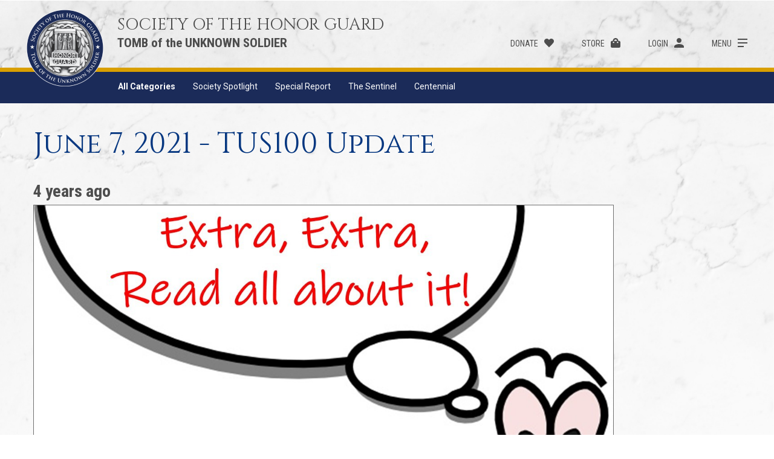

--- FILE ---
content_type: text/html; charset=UTF-8
request_url: https://tombguard.org/news/article/june-7-2021-tus100-update
body_size: 3384
content:
<!doctype html>
<html lang="en">
  <head>
    <meta charset="utf-8">
    <meta name="viewport" content="width=device-width, initial-scale=1, shrink-to-fit=no">
    <meta name="description" content="">
    <title>
		Society of the Honor Guard
			| June 7, 2021 - TUS100 Update
	</title>

    <!-- Bootstrap core CSS -->
	<link href="/css/bootstrap.min.css" rel="stylesheet" integrity="sha384-Vkoo8x4CGsO3+Hhxv8T/Q5PaXtkKtu6ug5TOeNV6gBiFeWPGFN9MuhOf23Q9Ifjh" crossorigin="anonymous">
	<link href="//code.jquery.com/ui/1.12.1/themes/base/jquery-ui.css" rel="stylesheet">
  	<link href="/css/tombguard_mc.css?2506-1900" rel="stylesheet" />
  	<link href="/css/tombguard.css" rel="stylesheet" />
	
	<link rel="alternate" type="application/rss+xml" href="https://tombguard.org/feed.rss">
	
	<link rel="apple-touch-icon" sizes="180x180" href="/apple-touch-icon.png">
	<link rel="icon" type="image/png" sizes="32x32" href="/favicon-32x32.png">
	<link rel="icon" type="image/png" sizes="16x16" href="/favicon-16x16.png">
	<link rel="manifest" href="/site.webmanifest">
	
	<meta name="theme-color" content="#563d7c">
		<link href="https://fonts.googleapis.com/css2?family=Cinzel&family=Roboto+Condensed:wght@400;700&family=Roboto:wght@400;700&display=swap" rel="stylesheet">
</head>
<body>

<nav class="navbar navbar-expand-md navbar-dark bg-dark">
	
	<a class="navbar-brand" href="/">
		<img src="/images/shg-logo@2x.png">
		<h2 class="site-title">Society of the Honor Guard</h2>
		<h3 class="site-subtitle">TOMB of the UNKNOWN SOLDIER</h3>
	</a>
	
	<button class="navbar-toggler" type="button" data-toggle="collapse" data-target="#navbarMain" aria-controls="navbarMain" aria-expanded="false" aria-label="Toggle navigation">
		<span class="navbar-toggler-icon"></span>
	</button>

	<div class="collapse navbar-collapse" id="navbarMain">
		<ul class="navbar-nav ml-auto">
			<li class="nav-item"><a class="nav-link menu-donate" href="/donate">Donate</a></li>
			<li class="nav-item"><a class="nav-link menu-store" href="/store">Store</a></li>
							<li class="nav-item"><a class="nav-link menu-login" href="/login">Login</a></li>
						<li class="nav-item">
				<a class="nav-link menu-open" href="#">Menu</a>
				<a class="nav-link menu-close" href="#" style="display:none;">Close</a>
			</li>

					</ul>
		
			</div>
</nav>

<div id="content">
	
		
													
	<main id="main" role="main" class="main">
		
					<div class="nav-secondary">
		<div class="wrap">
			<a class="toggler">News</a>
			<span class="dropdown">
				<span class="group-1">
					<a href="https://tombguard.org/news"
							class="active">All Categories</a>
				</span>
				
								
													<span class="group-2">
						<a href="https://tombguard.org/news/society-spotlight"
								>Society Spotlight</a>
					</span>
									<span class="group-2">
						<a href="https://tombguard.org/news/special-report"
								>Special Report</a>
					</span>
									<span class="group-2">
						<a href="https://tombguard.org/news/the-sentinel"
								>The Sentinel</a>
					</span>
									<span class="group-2">
						<a href="https://tombguard.org/news/centennial"
								>Centennial</a>
					</span>
							</span>
		</div>
	</div>

	<!-- news-article.html -->
	<div class="container-fluid pageContent news-article">
		<div class="row">
			<div class="col">
				<h1>June 7, 2021 - TUS100 Update</h1>
				<h3>4 years ago</h3>
													<div class="featured-image">
						<img src='/assets/images/news/Callout-news.jpg' />
						<div class="caption"></div>
					</div>
								<p><strong>Did you know?</strong> The Society is partnered with Arlington National Cemetery and proposed to the public flower ceremony to them back in 2018? </p>
<p>See the latest <strong><em><a href="/assets/images/products/June-7-2021-TUS100-Update.pdf" target="_blank" rel="noreferrer noopener">update </a></em></strong>for more information</p>
			</div>
		</div>
	</div>	
				
				
		<div class="container-fluid news">
			<div class="row">
				<div class="col">
					<h3>Latest News</h3>
				</div>
			</div>
			<div class="row">
				<div class="col">
					<div class="article-grid">
						
																				<div class="article">
								<div class="photo">
									<a href="https://tombguard.org/news/article/missing-in-action">
																					<img src='/assets/images/news/KoreanUnknown.jpg' />
																			</a>
								</div>
								<div class="content">
									<h4><a href="https://tombguard.org/news/article/missing-in-action">Missing In Action</a></h4>
									<small>Posted October 14, 2025
									</small>
									<p>Tomb of the Unknown Soldier Foundation John Hamre, Neale Cosby, Richard Azzaro, and Mick Kicklighter Dear Colleagues, This article is being forwarded to capture the work of Joe Neubeiser, Joe...</p>
								</div>
							</div>
																				<div class="article">
								<div class="photo">
									<a href="https://tombguard.org/news/article/americas-appreciation">
																			</a>
								</div>
								<div class="content">
									<h4><a href="https://tombguard.org/news/article/americas-appreciation">America&#039;s Appreciation</a></h4>
									<small>Posted October 14, 2025
									</small>
									<p>America’s Appreciation Benjamin Bell (2001-2004) Veteran’s Day I wear a lanyard at work. It says “US ARMY,” and I’ve adorned it with accouterments. There are two pins commemorating certifications...</p>
								</div>
							</div>
																				<div class="article">
								<div class="photo">
									<a href="https://tombguard.org/news/article/the-ship-in-the-desert">
																			</a>
								</div>
								<div class="content">
									<h4><a href="https://tombguard.org/news/article/the-ship-in-the-desert">The Ship in the Desert</a></h4>
									<small>Posted October 14, 2025
									</small>
									<p>The Ship in the Desert Larry Seaton, SHGTUS Historian 14th Tomb Guard Reunion We are all familiar with the connection between the USS Olympia and the WWI Unknown Soldier. The Unknown Soldier’s...</p>
								</div>
							</div>
												
					</div>
				</div>
			</div>
		</div>
	  
						

		<div class="support-the-society">
			<div class="container-fluid">
				<div class="row">
					<div class="col">
						<hr />
						<h2>Support the Society</h2>
						<p>The Society of the Honor Guard, Tomb of the Unknown Soldier (SHGTUS) is able to provide our programs, events, assistance, scholarships, and services due to the generosity of its members, organizations, and individuals. SHGTUS does not receive institutional funding. Note: The Society of the Honor Guard, Tomb of the Unknown Soldier is a 501(c)(3) organization, so your contributions may be fully tax deductible.</p>
						<div class="btn-blue-solid"><a href="/donate">Donate</a></div>
						<h6 class="text-link-small"><a href="/donate">Learn More</a></h6>
					</div>
				</div>
			</div>
		</div>
		
	</main><!-- /#main -->
	
				<div class="faq-random fullwidth bg-blue">
			<div class="container-fluid">
				<div class="row">
					<div class="col">
						<h2>Did you know?</h2>
						<h3>How many times will a Sentinel be on duty during the shift?</h3>
						<p>Each Relief has a 24 hour rotational work day. Ideally, four qualified Sentinels, one Relief Commander (RC), one Assistant Relief Commander (ARC), and several Sentinels in training comprise the Relief. The daily walk schedule is made by the RC or ARC and is dependent on the number of Sentinels who are proficient enough to guard the Tomb in front of the public. Generally, the Sentinel will do several walks back to back and then be done for the day. However, in extreme cases, Sentinels have been known to go back-to-back (every other walk) for the entire shift.</p>
						<div class="btn-gold-solid"><a href="/society/faq">View All FAQs</a></div>
					</div>
				</div>
			</div>
		</div>
		
	<div class="footer">
		
		<div class="container-fluid">
			<div class="row row_a">
				<div class="col col_a">
					<a href="#" class="scroll-up"></a>
					<a class="navbar-brand" href="/">
						<div class="brand-logo">
							<img src="/images/shg-logo@2x.png">
						</div>
						<div class="brand-text">
							<h2 class="site-title">Society of the Honor Guard</h2>
							<h3 class="site-subtitle">TOMB of the UNKNOWN SOLDIER</h3>
						</div>
					</a>
				</div>
			</div>
		</div>

		<hr>
					
		<div class="container-fluid">
			<div class="row row_b align-items-end">
				<div class="col-lg col_b">
					
					<div class="footer-nav">
						<ul class="nav">
															<li class="nav-item"><a class="nav-link"
										href="https://tombguard.org/tomb-of-the-unknown-soldier">Tomb of the Unknown Soldier</a></li>
															<li class="nav-item"><a class="nav-link"
										href="https://tombguard.org/guards">The Tomb Guard</a></li>
															<li class="nav-item"><a class="nav-link"
										href="https://tombguard.org/society">Society of the Honor Guard</a></li>
															<li class="nav-item"><a class="nav-link"
										href="https://tombguard.org/centennial">Centennial (TUS100)</a></li>
															<li class="nav-item"><a class="nav-link"
										href="https://tombguard.org/store">Store</a></li>
															<li class="nav-item"><a class="nav-link active"
										href="https://tombguard.org/news">News</a></li>
															<li class="nav-item"><a class="nav-link"
										href="https://tombguard.org/contact">Contact</a></li>
															<li class="nav-item"><a class="nav-link"
										href="https://tombguard.org/scholarships">Scholarships</a></li>
															<li class="nav-item"><a class="nav-link"
										href="https://tombguard.org/donate">Donate</a></li>
													</ul>
					</div>

				</div>
				<div class="col-lg col_c">
					
					<div class="footer-alt">
						<form class="signup">
							<label>Subscribe to our newsletter</label>
							<input type="text" placeholder="Email Address" />
							<input type="submit" class="btn" />
						</form>
						<div class="row">
							<div class="social-nav col-5">
								<a class="icon-facebook" href="https://www.facebook.com/societyofthehonorguard" target="_blank"><span>Facebook</span></a>
								<a class="icon-twitter" href="https://twitter.com/SHGTUS" target="_blank"><span>Twitter</span></a>
								<a class="icon-instagram" href="https://www.instagram.com/shgtus/" target="_blank"><span>Instagram</span></a>
							</div>
							<div class="copyright col-7">
								&copy; SHGTUS. All rights reserved.
							</div>
						</div>
					</div>
				</div>

			</div>
		</div>
		
	</div>
</div>

<div id="menu" style="display:none;">
		<ul class="navbar-nav mr-auto">
		<li class="nav-item"><a class="nav-link" href="/">Home</a></li>
					<li class="nav-item"><a class="nav-link"
					href="https://tombguard.org/tomb-of-the-unknown-soldier">Tomb of the Unknown Soldier</a></li>
					<li class="nav-item"><a class="nav-link"
					href="https://tombguard.org/guards">The Tomb Guard</a></li>
					<li class="nav-item"><a class="nav-link"
					href="https://tombguard.org/society">Society of the Honor Guard</a></li>
					<li class="nav-item"><a class="nav-link"
					href="https://tombguard.org/centennial">Centennial (TUS100)</a></li>
					<li class="nav-item"><a class="nav-link"
					href="https://tombguard.org/store">Store</a></li>
					<li class="nav-item"><a class="nav-link active"
					href="https://tombguard.org/news">News</a></li>
					<li class="nav-item"><a class="nav-link"
					href="https://tombguard.org/contact">Contact</a></li>
					<li class="nav-item"><a class="nav-link"
					href="https://tombguard.org/scholarships">Scholarships</a></li>
					<li class="nav-item"><a class="nav-link"
					href="https://tombguard.org/donate">Donate</a></li>
			</ul>
	
	<div class="overlay-footer">
		<div class="social-nav">
			<a class="icon-facebook" href="https://www.facebook.com/societyofthehonorguard" target="_blank"><span>Facebook</span></a>
			<a class="icon-twitter" href="https://twitter.com/SHGTUS" target="_blank"><span>Twitter</span></a>
			<a class="icon-instagram" href="https://www.instagram.com/shgtus/" target="_blank"><span>Instagram</span></a>
		</div>
	</div>
</div>


<script src="https://code.jquery.com/jquery-3.4.1.min.js" crossorigin="anonymous"></script>
<script src="https://code.jquery.com/ui/1.12.1/jquery-ui.js" crossorigin="anonymous"></script>
<script src="/js/bootstrap.bundle.min.js" integrity="sha384-6khuMg9gaYr5AxOqhkVIODVIvm9ynTT5J4V1cfthmT+emCG6yVmEZsRHdxlotUnm" crossorigin="anonymous"></script>
<script src="/js/custom.js"></script>
<script src="/js/jquery.cycle2.min.js"></script>
	<script src="/js/donation-handler.js"></script>
	
</body>
</html>


--- FILE ---
content_type: text/css
request_url: https://tombguard.org/css/tombguard_mc.css?2506-1900
body_size: -244
content:
.nav-secondary {
}

.paging {
	text-align: center;
}

.paging a {
	padding: 0.5em 1em;
	text-decoration: none;
	margin-bottom: 0.5em;
}
.paging a:hover {
	text-decoration: underline;
}

#content div.freeform-fieldtype-rich-text p {
	margin-bottom: 0.5em;
}

.freeform-form .row .form-text {
  display: block;
  margin-top: .25rem !important;
}

--- FILE ---
content_type: text/css
request_url: https://tombguard.org/css/tombguard.css
body_size: 6406
content:
body{font-family:"Roboto",sans-serif;font-weight:400;font-size:16px;line-height:26px;background-color:#fff;text-align:center;color:#4D4D4D;opacity:1}a{color:#1B2B59;text-decoration:underline}a:hover,a:active,a:focus{color:#1B2B59;text-decoration:none}a:visited{color:#1B2B59}hr{border-top:1px solid #ccc;border-bottom:1px solid #E6E6E6}strong{font-weight:700}.lead{color:#4D4D4D;font-family:"Roboto",sans-serif;font-size:20px;line-height:36x;font-weight:400;margin:30px 0px 15px 0px}h1{color:#063780;font-family:"Cinzel",serif;font-weight:400;font-size:48px;line-height:65px;margin:0px 0px 15px 0px}h2{color:#1B2B59;font-family:"Roboto Condensed",sans-serif;font-size:36px;line-height:42px;font-size:32px;line-height:38px;font-weight:700;margin:30px 0px 15px 0px}h3{color:#4D4D4D;font-family:"Roboto Condensed",sans-serif;font-size:28px;line-height:32px;font-weight:700;margin:30px 0px 6px 0px}h4{color:#4D4D4D;font-family:"Roboto Condensed",sans-serif;font-size:19px;line-height:29px;font-weight:700;margin:30px 0px 10px 0px}h5{color:#4D4D4D;font-family:"Roboto Condensed",sans-serif;margin:20px 0px 0px 0px;font-size:18px;line-height:20px;font-weight:700}h6{color:#4D4D4D;font-family:"Roboto Condensed",sans-serif;font-size:16px;line-height:18px;font-weight:400;text-transform:uppercase;margin:30px 0px 10px 0px}div>h1:first-child,div>h2:first-child,div>h3:first-child,div>h4:first-child,div>h5:first-child,div>h6:first-child{margin-top:0 !important}h5.text-link-large{height:35px}h5.text-link-large a{font-family:"Roboto Condensed",sans-serif;font-weight:700;font-size:18px;line-height:18px;color:#1B2B59;text-decoration:none;border-bottom:solid 2px #D99F00;padding-bottom:5px;transition:padding 0.1s;text-transform:uppercase;display:inline-block;margin-bottom:20px}h5.text-link-large a:hover{padding-bottom:6px}h6.text-link-small a{font-family:"Roboto Condensed",sans-serif;font-weight:700;font-size:16px;line-height:16px;color:#1B2B59;text-decoration:none;border-bottom:solid 2px #D99F00;padding-bottom:2px;transition:padding 0.1s;text-transform:none;display:inline-block;margin-bottom:20px}h6.text-link-small a:hover{padding-bottom:4px}pre{white-space:pre-wrap;word-wrap:break-word}.container-fluid{max-width:1200px}.popup-link{display:inline}.popup-content{display:none}.expandable{height:200px;overflow:hidden}.hero-text .pageContent{padding-bottom:0px;padding-top:45px}.hero-text .pageContent h1{margin-bottom:0px}button,.button,input[type="submit"],.btn,.btn-blue-outline a,.btn-blue-outline input,.btn-gold-outline a,.btn-gold-outline input,.btn-blue-solid a,.btn-blue-solid input,.btn-gold-solid a,.btn-gold-solid input,.bg-blue .btn-gold-solid a,.bg-blue .btn-gold-solid input{font-family:"Roboto Condensed",sans-serif;font-size:14px;line-height:15px;font-weight:700;text-transform:uppercase;border-radius:200px;padding:10px 30px;display:inline-block;margin-bottom:20px;text-decoration:none !important;text-align:center;color:#1B2B59;border:solid 2px #1B2B59;background-color:#fff}button:hover,.button:hover,input[type="submit"]:hover,.btn:hover,.btn-blue-outline a:hover,.btn-blue-outline input:hover,.btn-gold-outline a:hover,.btn-gold-outline input:hover,.btn-blue-solid a:hover,.btn-blue-solid input:hover,.btn-gold-solid a:hover,.btn-gold-solid input:hover{text-decoration:none !important;cursor:pointer;color:#fff;border:solid 2px #1B2B59;background-color:#1B2B59}button:focus,.button:focus,input[type="submit"]:focus,.btn:focus,.btn-blue-outline a:focus,.btn-blue-outline input:focus,.btn-gold-outline a:focus,.btn-gold-outline input:focus,.btn-blue-solid a:focus,.btn-blue-solid input:focus,.btn-gold-solid a:focus,.btn-gold-solid input:focus{outline:none;text-decoration:none !important}.btn-gold-outline a,.btn-gold-outline input{text-decoration:none !important;color:#D99F00 !important;border:solid 2px #D99F00;background-color:#fff}.btn-gold-outline a:hover,.btn-gold-outline input:hover{text-decoration:none !important;color:#fff !important;border:solid 2px #D99F00;background-color:#D99F00}button,.button,input[type="submit"],.btn-blue-solid a,.btn-blue-solid input{text-decoration:none !important;color:#fff;border:solid 2px #1B2B59;background-color:#1B2B59}button:hover,.button:hover,input[type="submit"]:hover,.btn-blue-solid a:hover,.btn-blue-solid input:hover{text-decoration:none !important;color:#1B2B59;border:solid 2px #1B2B59;background-color:#fff}.btn-gold-solid a,.btn-gold-solid input,.bg-blue .btn-gold-solid a,.bg-blue .btn-gold-solid input{text-decoration:none !important;color:#fff !important;border:solid 2px #D99F00;background-color:#D99F00}.btn-gold-solid a:hover,.btn-gold-solid input:hover,.bg-blue .btn-gold-solid a:hover,.bg-blue .btn-gold-solid input:hover{text-decoration:none !important;color:#D99F00 !important;border:solid 2px #D99F00;background-color:#fff}nav.navbar{background-color:transparent !important;background-image:url(/images/header-bg.jpg);background-size:cover !important;height:112px;color:#4D4D4D;padding:30px 44px 30px 44px}nav.navbar a{text-decoration:none}nav.navbar .navbar-brand{text-align:left;position:relative;text-decoration:none}nav.navbar .navbar-brand img{width:127px;position:absolute;display:inline-block;top:-5px;z-index:999}nav.navbar .navbar-brand h2.site-title{font-family:"Cinzel",serif;font-weight:400;color:#4D4D4D;text-transform:uppercase;margin:0px 0px 0px 150px;font-size:27px;line-height:30px}nav.navbar .navbar-brand h3.site-subtitle{font-family:"Roboto Condensed",sans-serif;font-weight:700;color:#4D4D4D;margin:0px 0px 0px 150px;font-size:21px;line-height:30px}nav.navbar a{color:#4D4D4D}nav.navbar #navbarMain{text-align:right;margin-top:30px;display:flex !important}nav.navbar #navbarMain .nav-link{text-decoration:none;color:#4D4D4D !important;text-transform:uppercase;font-family:"Roboto Condensed",sans-serif;font-size:14px;line-height:14px;background-repeat:no-repeat;background-position:center right;padding:8px 26px 6px 46px;white-space:nowrap}nav.navbar #navbarMain .nav-link.menu-donate{background-image:url(/images/icon-donate.png)}nav.navbar #navbarMain .nav-link.menu-store{background-image:url(/images/icon-store.png)}nav.navbar #navbarMain .nav-link.menu-login{background-image:url(/images/icon-login.png)}nav.navbar #navbarMain .nav-link.menu-logout{background-image:url(/images/icon-login.png)}nav.navbar #navbarMain .nav-link.menu-open{background-image:url(/images/icon-menu.png)}nav.navbar #navbarMain .nav-link.menu-close{background-image:url(/images/icon-close.png)}@media (max-width: 1199px){nav.navbar #navbarMain{margin-top:0px}nav.navbar #navbarMain ul.navbar-nav .nav-item .nav-link{background-position:center top;padding:23px 13px 6px 13px}}nav.navbar .navbar-toggler{display:none !important}@media (max-width: 991px){nav.navbar{height:78px;padding:10px 7px 10px 20px;flex-flow:wrap}nav.navbar .navbar-brand img{width:110px;top:0px;max-width:none}nav.navbar .navbar-brand h2.site-title{display:none}nav.navbar .navbar-brand h3.site-subtitle{display:none}nav.navbar #navbarMain{flex-basis:100%}nav.navbar #navbarMain ul.navbar-nav{flex-direction:row}nav.navbar #navbarMain ul.navbar-nav .nav-link{font-size:10px;line-height:10px}}#menu{border-top:solid 1px #ccc;background:url(../images/body-bg.jpg) no-repeat top center;background-size:cover;min-height:calc(100vh - 112px);text-align:right;padding-top:108px;position:relative}#menu #user-profile{position:absolute;top:108px;left:0px;padding:45px 50px;color:#fff;background-color:#1B2B59;text-align:left;width:530px}#menu #user-profile img{display:none}#menu #user-profile h2{color:#fff;font-family:"Cinzel",serif;font-weight:400;font-size:42px;line-height:42px;min-height:63px;background-repeat:no-repeat;background-position:center left;background-image:url(/images/avatar.png);display:inline-block;padding-left:80px;margin:0px;padding-top:13px}#menu #user-profile h3{color:#B3B3B3;font-family:"Roboto",sans-serif;font-weight:400;font-size:15px;line-height:24px;margin:0px 0px 0px 100px}#menu #user-profile ul{margin:25px 0px 0px 100px;padding:0px;list-style-type:none}#menu #user-profile ul li.nav-item{margin:0px;padding:0px}#menu #user-profile ul li.nav-item a.nav-link{margin:0px;padding:13px 0px 13px 0px;color:#fff;text-decoration:none;font-family:"Roboto",sans-serif;font-weight:400;font-size:18px;line-height:24px}#menu #user-profile #user-menu-toggler{display:none}#menu #user-profile #user-menu-toggler a{background-repeat:no-repeat;background-position:center right;display:inline-block;padding-right:15px}#menu #user-profile #user-menu-toggler #user-menu-expand{background-image:url(/images/icon-expand.png)}#menu #user-profile #user-menu-toggler #user-menu-collapse{display:none;background-image:url(/images/icon-collapse.png)}#menu .navbar-nav{padding-right:44px;padding-bottom:66px}#menu .navbar-nav .nav-item .nav-link{text-align:right;font-family:"Roboto",sans-serif;font-weight:400;font-size:18px;line-height:24px;color:#4D4D4D;text-transform:uppercase;text-decoration:none;padding:0px 0px 18px 0px}#menu .navbar-nav .nav-item .nav-link:hover{color:#1B2B59;text-decoration:none}#menu .overlay-footer{padding-right:44px}#menu .overlay-footer .social-nav a{display:inline-block;width:14px;height:14px;background-repeat:no-repeat;background-position:center top;margin-left:6px}#menu .overlay-footer .social-nav a span{display:none}#menu .overlay-footer .social-nav a.icon-facebook{background-image:url(/images/icon-facebook.png);width:8px}#menu .overlay-footer .social-nav a.icon-twitter{background-image:url(/images/icon-twitter.png);width:18px}#menu .overlay-footer .social-nav a.icon-instagram{background-image:url(/images/icon-instagram.png);width:14px}@media (max-width: 991px){#menu{min-height:calc(100vh - 78px);padding-top:0px}#menu #user-profile{position:static;width:auto;padding:10px 20px;text-align:right}#menu #user-profile h2{font-size:22px;line-height:33px;height:33px;background-position:center right;background-size:33px 33px;padding-left:0px;padding-right:43px;text-align:right}#menu #user-profile h3{display:none}#menu #user-profile ul{margin:5px 43px 5px 0px;display:none}#menu #user-profile ul li.nav-item a.nav-link{margin:0px;padding:7px 0px 6px 0px;font-size:16px;line-height:24px}#menu #user-profile #user-menu-toggler{display:block;font-size:10px;line-height:24px;padding-right:43px}#menu #user-profile #user-menu-toggler a{background-repeat:no-repeat;background-position:center right;display:inline-block;padding-right:15px;color:#A4AABD}#menu #user-profile #user-menu-toggler a:hover{cursor:pointer}#menu .navbar-nav{padding:29px 20px 15px 0px}#menu .overlay-footer{padding-right:20px;padding-bottom:20px}}#content{text-align:left;padding-top:0px}#content #main,#content #menu{clear:both}#content #main{background:url(../images/body-bg.jpg) no-repeat top center;background-size:cover;padding-bottom:0px}#content img{border:1px solid #707070;max-width:100%;height:auto}#content .noImageBorder img{border:0px}#content .caption{color:#B3B3B3;font-family:"Roboto",sans-serif;font-weight:400;font-size:16px;line-height:24px;margin:10px 0px 20px 0px}#content li{margin-bottom:10px}#content p{margin-top:0;margin-bottom:2rem}#content p.intro{font-size:20px;line-height:36px}#content .form-group p,#content .news-latest p{margin-bottom:1rem}#content form label{text-align:left;font-family:"Roboto",sans-serif;font-weight:700;font-size:14px;line-height:16px;color:#1B2B59}#content form input[type="text"],#content form textarea,#content form select{background-color:#fff;border:1px solid #B3B3B3}#content .blockquote{margin-left:50px;margin-right:50px;font-size:20px;line-height:30px;font-size:16px;line-height:26px}#content .small{font-size:14px;line-height:18px}.pageContent,.flex_textBlock,.flex_textBlockNextToImage,.flex_twoColumns,.flex_threeImageColumns,.flex_imageGallery,.flex_blueBox,.flex_blueBoxWithImage{padding-top:35px;padding-bottom:30px;margin-bottom:0px}.pageContent .col,.flex_textBlock .col,.flex_textBlockNextToImage .col,.flex_twoColumns .col,.flex_threeImageColumns .col,.flex_imageGallery .col,.flex_blueBox .col,.flex_blueBoxWithImage .col{max-width:990px}.pageContent.addPaddingTop,.flex_textBlock.addPaddingTop,.flex_textBlockNextToImage.addPaddingTop,.flex_twoColumns.addPaddingTop,.flex_threeImageColumns.addPaddingTop,.flex_imageGallery.addPaddingTop,.flex_blueBox.addPaddingTop,.flex_blueBoxWithImage.addPaddingTop{padding-top:60px}.pageContent.noPaddingTop,.flex_textBlock.noPaddingTop,.flex_textBlockNextToImage.noPaddingTop,.flex_twoColumns.noPaddingTop,.flex_threeImageColumns.noPaddingTop,.flex_imageGallery.noPaddingTop,.flex_blueBox.noPaddingTop,.flex_blueBoxWithImage.noPaddingTop{padding-top:0px}.pageContent.addPaddingBottom,.flex_textBlock.addPaddingBottom,.flex_textBlockNextToImage.addPaddingBottom,.flex_twoColumns.addPaddingBottom,.flex_threeImageColumns.addPaddingBottom,.flex_imageGallery.addPaddingBottom,.flex_blueBox.addPaddingBottom,.flex_blueBoxWithImage.addPaddingBottom{padding-bottom:55px}.pageContent.noPaddingBottom,.flex_textBlock.noPaddingBottom,.flex_textBlockNextToImage.noPaddingBottom,.flex_twoColumns.noPaddingBottom,.flex_threeImageColumns.noPaddingBottom,.flex_imageGallery.noPaddingBottom,.flex_blueBox.noPaddingBottom,.flex_blueBoxWithImage.noPaddingBottom{padding-bottom:0px}.pageContent.noRightMargin .col,.flex_textBlock.noRightMargin .col,.flex_textBlockNextToImage.noRightMargin .col,.flex_twoColumns.noRightMargin .col,.flex_threeImageColumns.noRightMargin .col,.flex_imageGallery.noRightMargin .col,.flex_blueBox.noRightMargin .col,.flex_blueBoxWithImage.noRightMargin .col{max-width:none}@media (max-width: 991px){.flex_textBlockNextToImage .row_b{flex-direction:column-reverse}}.nav-secondary{color:#fff;background-color:#1B2B59;border-top:solid 7px #D99F00;font-size:14px;line-height:30px;padding:9px 32px 13px 182px}.nav-secondary .wrap a,.nav-secondary .wrap .toggler{display:inline-block;color:#fff;text-decoration:none;padding:0px 13px}.nav-secondary .wrap a.active,.nav-secondary .wrap .toggler.active{font-weight:700}.nav-secondary .wrap .toggler{display:none}@media (min-width: 992px){.nav-secondary .wrap .dropdown{display:block !important}}.nav-secondary .wrap .cart{float:right;margin-right:10px}.nav-secondary .wrap .cart a{padding-right:33px;background-image:url(/images/icon-cart.svg);background-repeat:no-repeat;background-position:center right}@media (max-width: 991px){.nav-secondary{text-align:right;padding:0px 20px 1px 20px}.nav-secondary .wrap a,.nav-secondary .wrap .toggler{display:block;text-align:right}.nav-secondary .wrap a{padding:4px 20px}.nav-secondary .wrap .toggler{display:block;display:block;text-align:right;font-weight:700;padding-right:20px;background-image:url(/images/icon-expand-white.png);background-repeat:no-repeat;background-position:center right;margin-top:6px;margin-bottom:6px;padding-left:120px}.nav-secondary .wrap .toggler.expanded{background-image:url(/images/icon-collapse-white.png)}.nav-secondary .wrap .toggler:hover{cursor:pointer}.nav-secondary .wrap .dropdown{display:block;display:none;text-align:right}.nav-secondary .wrap .cart{float:none;margin-right:0px}}.hero-image{background-size:cover;background-position:center center;margin-bottom:0px}.hero-image .col{position:relative;height:347px}.hero-image .hero-image-mobile{display:none}.hero-image h1{color:#fff;margin:0px 0px 16px 0px;position:absolute;bottom:0px;width:calc(100% - 30px)}.hero-image .hero-heroBadgeImage{border:0px !important;position:absolute;right:10px;width:182px;bottom:-30px}@media (max-width: 991px){.hero-image .col{height:244px}.hero-image .hero-heroBadgeImage{bottom:auto;top:10px;width:150px}.hero-image h1{font-size:40px;line-height:48px}}#home-slideshow{border-bottom:0px}#home-slideshow img{border:0px}#home-slideshow .slide{background-color:#1B2B59;color:#fff;width:100%;height:589px}#home-slideshow .slide .container-fluid .row .col{position:relative}#home-slideshow .slide .container-fluid .row .col .slide-spacer{display:none}#home-slideshow .slide .container-fluid .row .col .slide-background{position:absolute;top:0px;right:0px;z-index:100;height:100%}#home-slideshow .slide .container-fluid .row .col .slide-content{position:relative;z-index:101;padding-top:10px;height:589px;max-width:400px;left:0px;padding-left:15px}#home-slideshow .slide .container-fluid .row .col .slide-content::after{position:relative;z-index:102;background-color:#1B2B59;position:absolute;content:"";width:700px;right:-95px;height:100%;top:0;-moz-transform:skew(-30deg, 0deg);-webkit-transform:skew(-30deg, 0deg);-o-transform:skew(-30deg, 0deg);-ms-transform:skew(-30deg, 0deg);transform:skew(-30deg, 0deg)}#home-slideshow .slide .container-fluid .row .col .slide-content .slide-content-text{position:relative;z-index:103}#home-slideshow .slide .container-fluid .row .col .slide-content h1.title{display:none}#home-slideshow .slide .container-fluid .row .col .slide-content h3{font-family:"Roboto Condensed",sans-serif;font-weight:700;font-size:32px;line-height:43px;letter-spacing:0px;color:#fff;width:160%}#home-slideshow .slide .container-fluid .row .col .slide-content h2{font-family:"Roboto Condensed",sans-serif;font-weight:700;font-size:58px;line-height:62px;letter-spacing:0px;color:#D99F00;text-shadow:1px 1px 3px #00000099;text-transform:uppercase;margin-top:20px;width:130%}#home-slideshow .slide .container-fluid .row .col .slide-content a.button-ribbon{text-decoration:none;font-family:"Roboto Condensed",sans-serif;font-weight:700;font-size:21px;line-height:24px;letter-spacing:0px;text-transform:uppercase;color:#fff;background-color:#D99F00;padding:15px 35px 15px 15px;position:relative;top:50px;left:0px}#home-slideshow .slide .container-fluid .row .col .slide-content a.button-ribbon::after{position:relative;z-index:102;background-color:#D99F00;position:absolute;content:"";width:50px;height:100%;top:0;right:-20px;-moz-transform:skew(-30deg, 0deg);-webkit-transform:skew(-30deg, 0deg);-o-transform:skew(-30deg, 0deg);-ms-transform:skew(-30deg, 0deg);transform:skew(-30deg, 0deg);transition:right 0.5s}#home-slideshow .slide .container-fluid .row .col .slide-content a.button-ribbon:hover{text-decoration:none}#home-slideshow .slide .container-fluid .row .col .slide-content a.button-ribbon:hover::after{right:-30px}#home-slideshow #slide-indicator{position:relative;top:-75px;z-index:999;height:0px}#home-slideshow #slide-indicator #slide-indicator-inner{padding-left:30px}#home-slideshow #slide-indicator #slide-indicator-inner span{font-size:65px;line-height:10px;font-family:sans-serif;padding:0px 5px;color:#8D95AC}#home-slideshow #slide-indicator #slide-indicator-inner span.cycle-pager-active{color:#fff}#home-slideshow #slide-indicator #slide-indicator-inner span:hover{cursor:pointer}#home-slideshow #slide-links{display:none;background:url(../images/body-bg.jpg) no-repeat top center;background-size:cover;text-align:center;padding:30px 0px;font-family:"Roboto Condensed",sans-serif;font-weight:400;font-size:20px;line-height:24px;letter-spacing:0px;color:#1B2B59}#home-slideshow #slide-links #slide-links-inner{width:100%}#home-slideshow #slide-links #slide-links-inner span{margin:0px 23px;padding:2px 0px;display:inline-block}#home-slideshow #slide-links #slide-links-inner span.cycle-pager-active{border-bottom:solid 2px #D99F00;font-weight:600}#home-slideshow #slide-links #slide-links-inner span.cycle-pager-active::before{display:inline-block;content:'';width:15px;height:14px;background:url(../images/icon-triangle@2x.png) no-repeat top center;margin-right:10px}#home-slideshow #slide-links #slide-links-inner span:hover{cursor:pointer;border-bottom:solid 2px #D99F00}@media (max-width: 991px){#home-slideshow{border-bottom:0px}#home-slideshow .slide{height:auto}#home-slideshow .slide .container-fluid .row .col{padding:0px}#home-slideshow .slide .container-fluid .row .col .slide-background{display:none}#home-slideshow .slide .container-fluid .row .col .slide-spacer{display:block;width:100%;height:308px;display:block;background-position:center center;background-size:cover}#home-slideshow .slide .container-fluid .row .col .slide-content{position:static;width:100%;height:auto;max-width:none;left:0px;background-color:#1B2B59;padding:20px 20px 40px 20px}#home-slideshow .slide .container-fluid .row .col .slide-content::after{display:none}#home-slideshow .slide .container-fluid .row .col .slide-content h3{width:auto;margin:auto;font-size:20px;line-height:24px}#home-slideshow .slide .container-fluid .row .col .slide-content h2{width:auto;margin:auto;font-size:30px;line-height:40px;margin-top:10px}#home-slideshow .slide .container-fluid .row .col .slide-content a.button-ribbon{font-size:16px;line-height:18px;padding:10px 35px 10px 25px;top:15px;left:-20px}#home-slideshow #slide-indicator{float:right;top:-43px;right:10px}#home-slideshow #slide-links{padding:10px 0px;font-size:13px;line-height:24px}#home-slideshow #slide-links #slide-links-inner span{margin:0px 14px}}@media (min-width: 992px){#home-slideshow .slide .container-fluid .row .col{background-image:none !important}}.home-content{background:url(../images/body-bg.jpg) no-repeat top center;background-size:cover;padding-bottom:0px}form.searchForm input.searchField{border:2px solid #B3B3B3;border-radius:200px;background:#fff url(../images/icon-search.png) no-repeat 95% 50%;padding:5px 20px;margin-right:24px;font-size:14px;line-height:26px;width:calc(100% - 140px)}form.searchForm input.searchField:focus{outline:none}@media (max-width: 991px){form.searchForm{margin-top:20px}form.searchForm input.searchField{width:100%;margin:0px;margin-bottom:15px}}.home-tomb-guard{padding-top:45px;padding-bottom:30px}.home-tomb-guard .home-tomb-guard-form h6.text-link-small{margin-left:22px}@media (max-width: 991px){.home-tomb-guard{padding-top:20px;text-align:center;padding-bottom:0px}.home-tomb-guard .home-tomb-guard-form h6.text-link-small{margin:0px}}.news-latest{padding-bottom:30px}.news-latest .news-header h2,.news-latest .events-header h2{margin-top:30px;display:inline-block;vertical-align:bottom}.news-latest .news-header h6.text-link-small,.news-latest .events-header h6.text-link-small{display:inline-block;vertical-align:bottom;margin-bottom:-3px;margin-left:20px;height:41px}.news-latest .news-body .article{margin:20px 0px}.news-latest .news-body .article .newsPhoto{display:inline-block;vertical-align:top;width:180px;margin-right:20px}.news-latest .news-body .article .newsAbstract{display:inline-block;vertical-align:top;width:calc(100% - 205px);padding-right:20px;position:relative;top:-5px}.news-latest .news-body .article .newsAbstract h4{margin-top:0px;margin-bottom:0px}.news-latest .news-body .article .newsAbstract h5.articleDate{font-family:"Roboto",sans-serif;font-weight:400;font-size:14px;line-height:24px;color:#B3B3B3;margin-top:0px;margin-bottom:10px}.news-latest .news-body .article .newsAbstract h6.text-link-small{margin-top:0px}.news-latest .events-body{margin-top:20px}.news-latest.news-latest-centennial hr{margin-top:40px;margin-bottom:40px}@media (max-width: 991px){.news-latest .news-header h2,.news-latest .events-header h2{margin-top:0px}.news-latest .news-header h6.text-link-small,.news-latest .events-header h6.text-link-small{float:right;margin-top:20px}.news-latest .news-body .article{margin:20px 0px}.news-latest .news-body .article .newsPhoto{float:right;width:110px;margin:0px 0px 20px 20px}.news-latest .news-body .article .newsAbstract{display:inline;width:100%;padding-right:0px}}.bg-blue{background-color:#1B2B59;color:#fff}.bg-blue .container-fluid{position:relative}.bg-blue .container-fluid::before{display:inline-block;position:relative;z-index:102;background-color:#D99F00;position:absolute;content:"";width:24px;height:100%;top:0;left:16px}.bg-blue .container-fluid .row{padding-left:100px;background-repeat:no-repeat;background-size:auto 100%;background-position:top right;padding-top:58px;padding-bottom:60px}.bg-blue h2{font-family:"Cinzel",serif;font-weight:400;font-size:48px;line-height:65px;color:#fff}.bg-blue ul{margin-top:30px;margin-bottom:30px}.bg-blue.with-nav-bar .container-fluid .row{padding-top:38px;padding-bottom:38px}.bg-blue.with-nav-bar .container-fluid .row h2{margin-bottom:30px}.bg-blue.with-nav-bar .container-fluid .row .nav-bar div{display:inline-block}.bg-blue.with-nav-bar .container-fluid .row .nav-bar div a{position:relative;display:inline-block;width:283px;height:205px;margin:0px 20px 20px 0px;border:2px solid #fff;border-radius:6px;background-color:#F2F2F2;background-position:center center;background-size:cover;background-repeat:no-repeat;font-family:"Roboto Condensed",sans-serif;font-weight:700;font-size:28px;line-height:32px;color:#1B2B59;text-decoration:none}.bg-blue.with-nav-bar .container-fluid .row .nav-bar div a span{position:absolute;bottom:20px;left:20px;z-index:200}.bg-blue.with-nav-bar .container-fluid .row .nav-bar div a:after{content:' ';position:absolute;bottom:0px;height:50%;width:100%;background:#fff;background:linear-gradient(180deg, rgba(255,255,255,0) 0%, #fff 100%)}.bg-blue.with-nav-bar .container-fluid .row .nav-bar div.world-war-i a{background-image:url(../images/nav-bar-bg-world-war-i.jpg)}.bg-blue.with-nav-bar .container-fluid .row .nav-bar div.world-war-ii a{background-image:url(../images/nav-bar-bg-world-war-ii-alt1.jpg)}.bg-blue.with-nav-bar .container-fluid .row .nav-bar div.korean-war a{background-image:url(../images/nav-bar-bg-korean-war.jpg)}.bg-blue.with-nav-bar .container-fluid .row .nav-bar div.vietnam-war a{background-image:url(../images/nav-bar-bg-vietnam-war.jpg)}.bg-blue.with-nav-bar .container-fluid.tomb-of-the-unknown-soldier .row .nav-bar div a{width:240px}.bg-blue.with-diagonal-image .container-fluid .row{padding-top:0px;padding-bottom:0px;min-height:475px}.bg-blue.with-diagonal-image .container-fluid .row .diagonal{padding-top:58px;padding-bottom:60px;background-color:#1B2B59;width:50%}.bg-blue.with-diagonal-image .container-fluid .row .diagonal .diagonal-content{position:relative;z-index:103}.bg-blue.with-diagonal-image .container-fluid .row .diagonal::after{position:relative;z-index:102;background-color:#1B2B59;position:absolute;content:"";width:434px;height:100%;top:0;left:50%;margin-left:-282px;-moz-transform:skew(-30deg, 0deg);-webkit-transform:skew(-30deg, 0deg);-o-transform:skew(-30deg, 0deg);-ms-transform:skew(-30deg, 0deg);transform:skew(-30deg, 0deg)}.bg-blue.project-slideshow .container-fluid .row .diagonal{padding-top:40px;padding-bottom:20px}.bg-blue.project-slideshow .container-fluid .row .diagonal .diagonal-content #project-slideshow h3{font-family:"Roboto Condensed",sans-serif;color:#fff;font-size:24px;line-height:32px;margin-bottom:50px}.bg-blue.project-slideshow .container-fluid .row .diagonal .diagonal-content #project-slideshow .slideshowNav{font-family:"Roboto Condensed",sans-serif;font-size:14px;line-height:30px;font-weight:700;position:absolute;top:0px;right:0px}.bg-blue.project-slideshow .container-fluid .row .diagonal .diagonal-content #project-slideshow .slideshowNav a{color:#fff;text-decoration:none;margin-left:48px}.bg-blue.project-slideshow .container-fluid .row .diagonal .diagonal-content #project-slideshow .project .project-content{height:280px;overflow:hidden}.bg-blue a{color:#D99F00;text-decoration:none}.bg-blue a:hover{color:#D99F00;text-decoration:underline}.bg-blue h6.text-link-small{margin-top:10px}.bg-blue h6.text-link-small a{color:#fff}.bg-blue h6.text-link-small a:hover{color:#fff;text-decoration:underline}.bg-blue.find-tomb-guard h6.text-link-small{padding-left:22px}@media (max-width: 991px){.bg-blue .container-fluid::before{left:0px}.bg-blue .container-fluid .row{background-image:none !important;padding:35px 0px 40px 25px}.bg-blue h2{font-size:40px;line-height:54px}.bg-blue.with-diagonal-image .container-fluid .row{padding:35px 0px 40px 25px}.bg-blue.with-diagonal-image .container-fluid .row .diagonal{padding-top:0px;padding-bottom:0px;width:auto}.bg-blue.with-diagonal-image .container-fluid .row .diagonal::after{display:none}}.ui-dialog{z-index:999}.tomb-guards-header h1{margin-bottom:0px}.tomb-guards-header h6.text-link-small{margin:0px}.tomb-guards{text-align:center}.tomb-guards .searchForm label{display:block;text-align:center !important}.tomb-guards .searchForm input.searchField{display:block;max-width:350px;margin:0px auto 20px auto}.tomb-guards .badge-filter{margin:5px 0px 30px 0px}.tomb-guards .badge-filter ul.tomb-guard-categories{margin:0px;padding:0px;list-style-type:none}.tomb-guards .badge-filter ul.tomb-guard-categories li{margin:0px;padding:0px;display:inline-block}.tomb-guards .badge-filter ul.tomb-guard-categories li a{padding:3px 4px;margin:0px 7px;font-size:16px;line-height:24px;text-decoration:none}.tomb-guards .badge-filter ul.tomb-guard-categories li a.active{font-weight:700;border-bottom:solid 3px #D99F00}.tomb-guards .badge-filter ul.tomb-guard-categories li a:hover{border-bottom:solid 3px #D99F00;text-decoration:none}.badge-list ul{margin:0px;padding:0px;list-style-type:none;display:flex;flex-direction:row;justify-content:center;align-items:flex-start;flex-wrap:wrap;gap:18px}.badge-list ul li{margin:0px;padding:0px;display:inline-block;vertical-align:top;text-align:center;color:#404040;margin-bottom:38px}.badge-list ul li a{position:relative;text-decoration:none;display:block;padding:16px 20px 13px 20px;width:279px;height:91px;background-position:center top;background-size:cover;background-repeat:no-repeat;line-height:20px;font-family:"Cinzel",serif;text-shadow:0px 1px 0px rgba(255,255,255,0.3),0px -1px 0px rgba(0,0,0,0.7);color:#000;background-image:url(../images/badge-bg@2x.png);color:#D99F00;background-image:url(../images/badge-bg-black@2x.png)}.badge-list ul li a .badge-number{font-size:16px}.badge-list ul li a .name,.badge-list ul li a .unpublished{font-size:15px;font-weight:700}.badge-list ul li a .date-range{font-size:14px}.badge-list ul li a .kia{display:block;position:absolute;width:58px !important;height:57px !important;right:0px !important;top:0px !important;border:0px !important}.badge-list ul li a:hover{color:#D99F00;background-image:url(../images/badge-bg-black-hover@2x.png);color:#000;background-image:url(../images/badge-bg-hover@2x.png)}.tomb-guard-unclaimed{padding-top:50px}.tomb-guard-detail-display{padding-top:40px}.tomb-guard-detail-display .edit-profile{float:right}.tomb-guard-detail-display .edit-profile a{font-weight:bold;text-decoration:none}.tomb-guard-detail-display .tomb-guard-detail-display-header{padding-bottom:30px}.tomb-guard-detail-display .tomb-guard-detail-display-header .tomb-guard-detail-display-photo{width:182px;width:279px;display:inline-block;vertical-align:top}.tomb-guard-detail-display .tomb-guard-detail-display-header .tomb-guard-detail-display-abstract{width:calc(100% - 275px);width:calc(100% - 375px);display:inline-block;vertical-align:top;padding-left:20px}.tomb-guard-detail-display .tomb-guard-detail-display-header .tomb-guard-detail-display-abstract .tomb-guard-detail-display-specs .col-md{padding-bottom:20px}.tomb-guard-detail-display .tomb-guard-detail-display-header .tomb-guard-detail-display-abstract .tomb-guard-detail-display-specs h4{margin-bottom:0px}.tomb-guard-detail-display .tomb-guard-detail-display-columns{margin-top:30px;margin-bottom:30px}@media (max-width: 991px){.tomb-guard-detail-display .tomb-guard-detail-display-header .tomb-guard-detail-display-photo{width:auto;max-width:300px;display:block;padding-bottom:30px}.tomb-guard-detail-display .tomb-guard-detail-display-header .tomb-guard-detail-display-abstract{width:100%;display:block;padding-left:0px}.tomb-guard-detail-display .tomb-guard-detail-display-header .tomb-guard-detail-display-abstract .tomb-guard-detail-display-specs col{padding-bottom:20px}.tomb-guard-detail-display .tomb-guard-detail-display-header .tomb-guard-detail-display-abstract .tomb-guard-detail-display-specs h4{margin-bottom:0px}}.tomb-guard-detail-gallery ul{margin:0px;padding:0px;list-style-type:none}.tomb-guard-detail-gallery ul li{margin:20px;padding:0px;max-width:300px;display:inline-block;vertical-align:top}.tomb-guard-detail-back{text-align:center;margin-top:50px}.tomb-guard-detail-back .back-link a.arrow-left{font-weight:bold;text-decoration:none}.tomb-guard-detail-form{padding-top:40px}.tomb-guard-detail-form form .guard-photo-upload label{display:block;margin-bottom:.5rem;margin-top:25px;font-weight:bold}.tomb-guard-detail-form form .gallery-photo-upload label{display:block;margin-bottom:.5rem;margin-top:25px;font-weight:bold}.tomb-guard-detail-form form .gallery-photo-upload ul{margin:0px;padding:0px;list-style-type:none}.tomb-guard-detail-form form .gallery-photo-upload ul li{margin:20px;padding:0px 0px 20px 0px;max-width:300px;display:inline-block;vertical-align:top}.tomb-guard-detail-form form .gallery-photo-upload ul li input[type="checkbox"]{display:block;margin-bottom:10px}.tomb-guard-detail-form form .gallery-photo-upload ul li img{max-height:200px}.store{padding-top:30px}.store .store-filter{text-align:right}.product-grid{display:flex;flex-direction:row;justify-content:left;align-items:flex-start;flex-wrap:wrap;gap:50px 70px}.product-grid .product{width:340px}.product-grid .product .image{max-width:340px;height:270px}.product-grid .product .image a{position:relative;display:inline-block;text-decoration:none}.product-grid .product .image a img{max-height:250px}.product-grid .product .image a .members-only{position:absolute;top:200px;left:-10px;padding:10px 32px;color:#fff;background-color:#D99F00;font-family:"Roboto Condensed",sans-serif;font-size:16px;line-height:24px;font-weight:bold;white-space:nowrap}.product-grid .product h2.product-title{margin:0px;font-size:28px;line-height:32px}.product-grid .product h2.product-title a{text-decoration:none}.product-grid .product h5.text-link-large{float:left}.product-grid .product h2.product-price{font-size:28px;line-height:32px;float:right;margin:10px 0px 0px 0px}.product-detail{padding-top:30px}.product-detail .product-images{text-align:center}.product-detail .product-images .members-only{margin:10px 0px;padding:10px 32px;color:#fff;background-color:#D99F00;font-family:"Roboto Condensed",sans-serif;font-size:16px;line-height:24px;font-weight:bold;white-space:nowrap;text-align:center}.product-detail .product-images .small{text-align:center}.product-detail .product-content h6.banner{background-color:#ddd;padding:5px;margin:0px 0px 20px 0px}.product-detail .product-content form{text-align:right}.product-detail .product-content form h2.product-price{display:inline-block;vertical-align:bottom;margin:10px 0px 0px 0px;float:left}.product-detail .product-content form #product_fields{display:inline-block;vertical-align:bottom;margin:0px}.product-detail .product-content form #product_fields label{margin:0px 25px;text-align:center}.product-detail .product-content form #product_fields label input,.product-detail .product-content form #product_fields label select{display:block}.product-detail .product-content form .btn-blue-outline{display:inline-block;vertical-align:bottom}.product-detail .product-content form .btn-blue-outline input{margin:0px !important}.product-detail .other-products{margin-top:60px}.product-detail.product-detail-centennial{padding-top:60px}.product-detail.product-detail-centennial .product-images{text-align:left;padding-bottom:20px}.product-detail.product-detail-centennial .product-images a img{max-height:275px}.product-detail.product-detail-centennial .product-content{padding-bottom:50px}.product-detail.product-detail-centennial .product-content h2 a{text-decoration:none}.product-detail.product-detail-centennial .product-content form{text-align:right}.product-detail.product-detail-centennial .product-content form h5.text-link-large{float:left}.product-detail.product-detail-centennial .product-content form h2.product-price{float:none;margin-right:30px}.product-detail.product-detail-centennial .product-list h2{font-size:28px;line-height:32px}.product-detail.product-detail-centennial .product-list .product{margin-bottom:20px}.product-detail.product-detail-centennial .product-list .product a{text-decoration:none}.product-detail.product-detail-centennial .product-list .product a .photo{display:inline-block;vertical-align:top;width:80px;margin-right:20px}.product-detail.product-detail-centennial .product-list .product a .photo img{max-height:80px}.product-detail.product-detail-centennial .product-list .product a .content{display:inline-block;vertical-align:top;width:calc(100% - 105px)}.product-detail.product-detail-centennial .product-list .product a .content h3.title{font-size:28px;line-height:32px;color:#4D4D4D;margin-bottom:5px}.product-detail.product-detail-centennial .product-list .product a .content h4.price{font-size:24px;line-height:32px;color:#1B2B59;margin:0px}.article-grid{display:flex;flex-direction:row;justify-content:left;align-items:flex-start;flex-wrap:wrap;gap:50px 70px}.article-grid .article{width:340px}.article-grid .article .photo{max-width:340px;height:280px}.article-grid .article .photo a{position:relative;display:inline-block;text-decoration:none}.article-grid .article .photo a img{max-height:280px}.article-grid .article .content{padding-top:20px}.article-grid .article .content h4{font-size:20px;line-height:23px}.article-grid .article .content h4 a{color:#4D4D4D !important;text-decoration:none}.article-grid .article .content small{font-size:14px;line-height:20px;margin-bottom:15px;margin-top:15px;display:block}.article-grid .article .content small a{color:#1B2B59 !important;text-decoration:none}.centennial .btn-blue-outline,.centennial .btn-blue-solid{float:right;position:relative;top:-50px;margin-left:40px}@media (max-width: 991px){.centennial .btn-blue-outline,.centennial .btn-blue-solid{float:none;position:static;top:auto;margin-left:0px;margin-top:20px;display:inline-block;margin-right:20px;margin-bottom:20px}}.centennial-store{padding-top:60px;padding-bottom:40px}.flash{text-align:center;padding-top:10px !important;padding-bottom:10px !important}.button-grid{display:flex;flex-wrap:wrap;justify-content:center}.button-grid .button-grid-cell a{margin:0px 10px 20px 10px}.button-grid .button-grid-cell .btn-blue-outline a{color:#1B2B59;border:solid 2px #D99F00;color:#1B2B59;border:solid 2px #D99F00;width:190px;height:100px;border-radius:5px;display:flex;align-items:center;font-size:17px;line-height:20px;padding:10px 20px}.button-grid .button-grid-cell .btn-blue-outline a:hover{color:#1B2B59;border:solid 2px #D99F00;background-color:#D99F00}.freeform-form-has-errors{color:red !important}.support-the-society{text-align:center;font-family:"Roboto",sans-serif;font-size:18px;line-height:30px;padding-top:50px;padding-bottom:50px}.support-the-society h2{font-family:"Cinzel",serif;font-weight:400;font-size:48px;line-height:65px;color:#063780}.support-the-society p{max-width:850px;margin:0px auto 40px auto}.support-the-society h6.text-link-small{margin-top:5px}@media (max-width: 991px){.support-the-society{padding-bottom:20px}.support-the-society h2{font-size:40px;line-height:48px;margin-top:0px}}.faq-random h3{font-family:"Roboto Condensed",sans-serif;font-weight:700;font-size:24px;line-height:32px;color:#fff;margin:10px 0px 15px 0px}.faq-random .btn-gold-solid{margin-top:35px}.faq-random .btn-gold-solid a{margin-bottom:0px}.footer{background:url(../images/footer-bg.jpg) no-repeat top center;background-size:cover;padding-top:30px;padding-bottom:50px}.footer a{text-decoration:none}.footer img{border:0px !important}.footer .scroll-up{display:none}.footer .navbar-brand{padding-top:0px;padding-bottom:13px}.footer .navbar-brand .brand-logo{width:127px;display:inline-block;vertical-align:middle}.footer .navbar-brand .brand-text{display:inline-block;vertical-align:middle;padding-left:15px}.footer .navbar-brand .brand-text h2.site-title{text-align:left;font-family:"Cinzel",serif;font-weight:400;font-size:28px;line-height:28px;font-weight:400;color:#4D4D4D;text-transform:uppercase;margin-top:0px;margin-bottom:0px}.footer .navbar-brand .brand-text h3.site-subtitle{text-align:left;font-family:"Roboto Condensed",sans-serif;font-weight:700;font-size:22px;line-height:22px;color:#4D4D4D;margin-top:5px;margin-bottom:5px}.footer hr{margin-bottom:50px}.footer .footer-nav{padding-left:100px}.footer .footer-nav ul.nav{flex-direction:column;height:150px}.footer .footer-nav ul.nav .nav-item a.nav-link{margin:0px;padding:0px;font-family:"Roboto",sans-serif;font-weight:400;font-size:14px;line-height:20px;color:#4D4D4D}.footer .footer-nav ul.nav .nav-item a.nav-link:hover{color:#1B2B59}.footer .footer-alt{max-width:383px;float:right;width:383px}.footer .footer-alt form.signup{display:none;padding-bottom:25px}.footer .footer-alt form.signup label{font-family:"Roboto",sans-serif;font-weight:700;font-size:14px;line-height:16px;color:#4D4D4D;display:block}.footer .footer-alt form.signup input[type=text]{font-family:"Roboto",sans-serif;font-weight:400;font-size:12px;line-height:16px;color:#B3B3B3;border:1px solid #B3B3B3;border-radius:2px;padding:11px 12px;width:calc(100% - 125px);display:inline-block;vertical-align:middle}.footer .footer-alt form.signup input[type=text]:focus{outline:none}.footer .footer-alt form.signup input.btn{display:inline-block;vertical-align:middle;margin:0px 0px 0px 10px;width:110px}.footer .footer-alt .social-nav a{display:inline-block;width:14px;height:14px;background-repeat:no-repeat;background-position:center top;margin-right:18px}.footer .footer-alt .social-nav a span{display:none}.footer .footer-alt .social-nav a.icon-facebook{background-image:url(/images/icon-facebook.png);width:8px}.footer .footer-alt .social-nav a.icon-twitter{background-image:url(/images/icon-twitter.png);width:18px}.footer .footer-alt .social-nav a.icon-instagram{background-image:url(/images/icon-instagram.png);width:14px}.footer .footer-alt .copyright{text-align:right;font-family:"Roboto",sans-serif;font-weight:400;font-size:12px;line-height:20px;color:#4D4D4D}@media (max-width: 991px){.footer{padding-top:40px}.footer .scroll-up{display:inline-block;position:relative;float:right;top:0px;right:5px;width:30px;height:30px;background:url(../images/icon-arrow-up.png) no-repeat top center;background-size:cover}.footer .navbar-brand{margin:0px auto;display:block;text-align:center}.footer .navbar-brand .brand-logo{width:109px;display:block;text-align:center;margin:0px auto}.footer .navbar-brand .brand-text{display:block;text-align:center;margin:20px auto 0px auto;padding:0px}.footer .navbar-brand .brand-text h2.site-title{text-align:center;font-size:20px;line-height:20px}.footer .navbar-brand .brand-text h3.site-subtitle{text-align:center;font-size:16px;line-height:16px;margin-top:9px;margin-bottom:10px}.footer .col_b{display:none}.footer .footer-alt{float:none;display:block;margin:0px auto;width:auto}}.js-address-fieldset input{margin-bottom:15px}.js-address-fieldset .mx-4{margin-left:1rem !important;margin-right:1rem !important}#commerce-cart input[type=number]{max-width:50px}.store input[type=text],.store input[type=email],.store input[type=password],.store select{width:100%;height:calc(1.5em + .75rem + 2px);padding:.375rem .75rem;font-size:1rem;font-weight:400;line-height:1.5;color:#495057;background-color:#fff;background-clip:padding-box;border:1px solid #ced4da;border-radius:.25rem;transition:border-color .15s ease-in-out,box-shadow .15s ease-in-out}.store input[type=checkbox]{width:auto;height:auto;display:inline-block}


--- FILE ---
content_type: application/javascript
request_url: https://tombguard.org/js/donation-handler.js
body_size: -52
content:


$(function () {
	
	if (("#donation_form").length > 0) {
		$("#donation_form form").prepend($("#donation_fields"))
		$("#donation_form input[name=action]").val("commerce/cart/update-cart");
		
		$('#donation_form .freeform-input').each(function () {
			var
				name = $(this).attr('name');
			
			if (name !== 'email')
				$(this).attr('name', 'options[' + name + ']');
		});
		
		$('#donation_form input[value=Other]').each(function () {
			var
				label = $(this).parent();
			
			$(this).addClass("input-other");
			$(label).append('<div style="display:none; padding-left:1.25em;"><input type="text" /></div>');
			$(label).parent().find("label input").change(function () {
				if ($(this).parent().parent().find(".input-other:checked").length > 0)
					$(this).parent().parent().find("div").show();
				else
					$(this).parent().parent().find("div").hide();
			});
			$(label).parent().find("div input").change(function () {
				$(this).parent().parent().find("input[type=radio]").val($(this).val());
			});
		});
	}

});

--- FILE ---
content_type: application/javascript
request_url: https://tombguard.org/js/custom.js
body_size: 243
content:
$(function () {

	// $('.hasDatepicker').datepicker();
	
	$(".menu-open").click(Menu_open);
	$(".menu-close").click(Menu_close);
	
	$("#events_category_select").change(function() {
		var
			url = $(this).val();
			
		if (url === '')
			window.location.href = "/events";
		else
			window.location.href = url;
	});
	$("#news_category_select").change(function() {
		var
			url = $(this).val();
			
		if (url === '')
			window.location.href = "/news";
		else
			window.location.href = url;
	});
	$("#store_category_select").change(function() {
		var
			url = $(this).val();
			
		if (url === '')
			window.location.href = "/store";
		else
			window.location.href = url;
	});
	
	
	$(".expandable").each(function () {
		if ($(this)[0].scrollHeight > $(this).height()) {
			$(this).after("<a href='#' onclick='expand()' class='expandable-read-more' style='float:left()'>Read More</a>")
		}
	});
	
	
	$(".popup-link a").click(function (obj) {
		obj.preventDefault()

		$(".ui-dialog-title").html($(this).html());
		$("#dialog").attr("title", $(this).html());
		$("#dialog").html($("#" + $(this).attr("class")).html());
		$("#dialog").dialog();
	});
	
	
	$("#user-menu-expand").click(function (obj) {
		user_menu_expand();
	});
	$("#user-menu-collapse").click(function (obj) {
		user_menu_collapse();
	});

	$(".nav-secondary .toggler").click(function (obj) {
		nav_secondary_toggle();
	});

});


$('#contactForm').submit(function () {
	$('#fromName').val($('#firstName').val() + ' ' + $('#lastName').val())
});


function expand() {
	$('.expandable').height($('.expandable')[0].scrollHeight);
	$('.expandable-read-more').hide();
}


function Menu_close(obj) {
	obj.preventDefault();
		
	$("#menu").slideToggle();
	$("#content").show();
	$(".menu-close").hide();
	$(".menu-open").show();
	return false;
}
function Menu_open(obj) {
	obj.preventDefault();
		
	$("#content").hide();
	$("#menu").slideToggle();
	$(".menu-open").hide();
	$(".menu-close").show();
	return false;
}


function popup(id) {
	$(".ui-dialog-title").html($("#" + id + " .title").html());
	$("#dialog").attr("title", $("#" + id + " .title").html());
	$("#dialog").html($("#" + id).html());
	$("#dialog .title").hide();
	$("#dialog").dialog();
	
	return false;
}


function user_menu_expand() {
	$("#user-menu").slideToggle();
	$("#user-menu-expand").hide();
	$("#user-menu-collapse").show();
	return false;
}
function user_menu_collapse() {
	$("#user-menu").slideToggle();
	$("#user-menu-collapse").hide();
	$("#user-menu-expand").show();
	return false;
}

function nav_secondary_toggle() {
	$(".nav-secondary .dropdown").slideToggle();
	$(".nav-secondary .toggler").toggleClass('expanded');
	return false;
}

